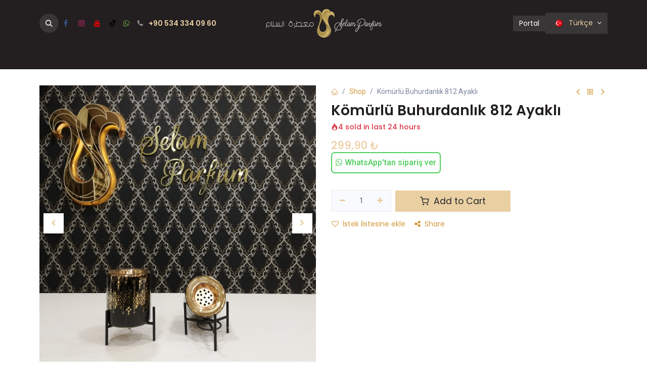

--- FILE ---
content_type: text/html; charset=utf-8
request_url: https://www.selamparfum.com/shop/mf005-komurlu-buhurdanlk-812-ayakl-9158
body_size: 15294
content:

        

<!DOCTYPE html>
        
<html lang="tr-TR" data-website-id="1" data-main-object="product.template(9158,)" data-add2cart-redirect="1" data-pricelist-id="24">
    <head>
        <meta charset="utf-8"/>
        <meta http-equiv="X-UA-Compatible" content="IE=edge"/>
        <meta name="viewport" content="width=device-width, initial-scale=1"/>
        <meta name="generator" content="Odoo"/>
            
        <meta property="og:type" content="website"/>
        <meta property="og:title" content="Kömürlü Buhurdanlık 812 Ayaklı"/>
        <meta property="og:site_name" content="Selam Parfüm"/>
        <meta property="og:url" content="https://selamparfum.com/shop/mf005-komurlu-buhurdanlk-812-ayakl-9158"/>
        <meta property="og:image" content="https://selamparfum.com/web/image/product.template/9158/image_1024?unique=b2befbd"/>
        <meta property="og:description"/>
            
        <meta name="twitter:card" content="summary_large_image"/>
        <meta name="twitter:title" content="Kömürlü Buhurdanlık 812 Ayaklı"/>
        <meta name="twitter:image" content="https://selamparfum.com/web/image/product.template/9158/image_1024?unique=b2befbd"/>
        <meta name="twitter:description"/>
        
        <link rel="canonical" href="https://selamparfum.com/shop/mf005-komurlu-buhurdanlk-812-ayakl-9158"/>
        
        <link rel="preconnect" href="https://fonts.gstatic.com/" crossorigin=""/>
        <title>Kömürlü Buhurdanlık 812 Ayaklı | Selam Parfüm</title>
        <link type="image/x-icon" rel="shortcut icon" href="/web/image/website/1/favicon?unique=dcefeb1"/>
        <link rel="preload" href="/web/static/src/libs/fontawesome/fonts/fontawesome-webfont.woff2?v=4.7.0" as="font" crossorigin=""/>
            <link rel="preload" href="/theme_prime/static/lib/Droggol-Pack-v1.0/fonts/Droggol-Pack.ttf?4iwoe7" as="font" crossorigin=""/>
            <link rel="stylesheet" type="text/css" href="/theme_prime/static/lib/Droggol-Pack-v1.0/droggol-pack-1.css"/>
        <link type="text/css" rel="stylesheet" href="/web/assets/1/ce663c2/web.assets_frontend.min.css"/>
        <script id="web.layout.odooscript" type="text/javascript">
            var odoo = {
                csrf_token: "a36f510ebedaf9ea617900681f6013202a6195bao1800444031",
                debug: "",
            };
        </script>
            <script type="text/javascript">
                odoo.dr_theme_config = {"json_sidebar_config": {"category_sidebar_style": "2", "category_sidebar_show_count": true, "menu_sidebar_show_category": true, "cart_sidebar_free_delivery_progress": false}, "json_shop_layout": {"layout": "prime", "show_view_switcher": false, "default_view_mode": "grid", "load_more_products": "pager"}, "json_shop_product_item": {"style": "1", "image_size": "default", "image_fill": "cover", "show_add_to_cart": true, "show_wishlist": true, "show_compare": true, "show_quick_view": true, "show_similar_products": true, "show_product_preview_swatches": true, "show_rating": true, "show_stock_label": false}, "json_shop_category_pills": {"active": true, "style": "2", "show_child_categories": true, "hide_in_desktop": false}, "json_shop_filters": {"lazy_method": true, "filter_style": "1", "filter_position": "left", "show_in_sidebar": false, "collapsible_category": true, "collapsible_attribute": true, "show_category_count": true, "show_attribute_count": false, "hide_extra_attrib_value": false, "show_rating_filter": true, "show_availability_filter": false}, "json_zoom": {"zoom_enabled": true, "zoom_factor": 2}, "json_product_recent_sales": {"enabled": true, "mode": "fake", "fake_min_threshold": 3, "fake_max_threshold": 15, "duration": 24}, "json_product_view_count": {"enabled": true, "mode": "fake", "fake_min_threshold": 0, "fake_max_threshold": 3}, "bool_enable_ajax_load": false, "json_bottom_bar": {"show_bottom_bar": true, "show_bottom_bar_on_scroll": false, "filters": true, "actions": ["tp_home", "tp_search", "tp_wishlist", "tp_offer", "tp_brands", "tp_category", "tp_orders"]}, "bool_sticky_add_to_cart": true, "json_general_language_pricelist_selector": {"hide_country_flag": false}, "json_b2b_shop_config": {"dr_enable_b2b": false, "dr_only_assigned_pricelist": true}, "json_mobile": {}, "json_product_search": {"advance_search": true, "search_category": true, "search_brand": true, "search_attribute": true, "search_suggestion": true, "search_limit": 8, "pills_limit": 5, "search_max_product": 6, "search_fuzzy": true, "search_fill_products": false, "search_report": true, "delete_search_report": 90}, "json_brands_page": {"disable_brands_grouping": false}, "cart_flow": "default", "theme_installed": true, "pwa_active": false, "pwa_name": false, "pwa_show_install_banner": true, "bool_show_bulk_price": true, "bool_show_products_nav": true, "is_public_user": true, "has_sign_up": false};
            </script>
        <script type="text/javascript">
            odoo.__session_info__ = {"is_admin": false, "is_system": false, "is_public": true, "is_internal_user": false, "is_website_user": true, "uid": null, "is_frontend": true, "profile_session": null, "profile_collectors": null, "profile_params": null, "show_effect": true, "currencies": {"31": {"symbol": "\u20ba", "position": "after", "digits": [69, 2]}, "2": {"symbol": "$", "position": "before", "digits": [69, 4]}}, "quick_login": true, "bundle_params": {"lang": "tr_TR", "website_id": 1}, "test_mode": false, "websocket_worker_version": "18.0-7", "translationURL": "/website/translations", "cache_hashes": {"translations": "db01d292632f4eaa1259cfccb06c6f20b8ea1a2e"}, "recaptcha_public_key": "6Lfw508jAAAAAPZZhxPdtsGg-rC8V6q-j9xSFE_B", "geoip_country_code": null, "geoip_phone_code": null, "lang_url_code": "tr"};
            if (!/(^|;\s)tz=/.test(document.cookie)) {
                const userTZ = Intl.DateTimeFormat().resolvedOptions().timeZone;
                document.cookie = `tz=${userTZ}; path=/`;
            }
        </script>
        <script type="text/javascript" defer="defer" src="/web/assets/1/78c11f6/web.assets_frontend_minimal.min.js" onerror="__odooAssetError=1"></script>
        <script type="text/javascript" defer="defer" data-src="/web/assets/1/7feb70c/web.assets_frontend_lazy.min.js" onerror="__odooAssetError=1"></script>
        
                    <script>
                        
            
                if (!window.odoo) {
                    window.odoo = {};
                }
                odoo.__session_info__ = odoo.__session_info__ || {
                    websocket_worker_version: "18.0-7"
                }
                odoo.__session_info__ = Object.assign(odoo.__session_info__, {
                    livechatData: {
                        isAvailable: false,
                        serverUrl: "http://selamparfum.com",
                        options: {},
                    },
                });
            
                    </script>
        


<script>
!function(f,b,e,v,n,t,s)
{if(f.fbq)return;n=f.fbq=function(){n.callMethod?
n.callMethod.apply(n,arguments):n.queue.push(arguments)};
if(!f._fbq)f._fbq=n;n.push=n;n.loaded=!0;n.version='2.0';
n.queue=[];t=b.createElement(e);t.async=!0;
t.src=v;s=b.getElementsByTagName(e)[0];
s.parentNode.insertBefore(t,s)}(window, document,'script',
'https://connect.facebook.net/en_US/fbevents.js');
fbq('init', '454910308929475');
fbq('track', 'PageView');
</script>




    </head>
    <body>



        <div id="wrapwrap" class="   ">
            <a class="o_skip_to_content btn btn-primary rounded-0 visually-hidden-focusable position-absolute start-0" href="#wrap">İçereği Atla</a>
            
            <div class="offcanvas offcanvas-end tp-account-info-sidebar tp-offcanvas-sidebar bg-200" tabindex="-1" aria-hidden="true">
                <div class="d-flex justify-content-between align-items-center bg-white border-bottom p-3">
                    <div class="d-flex align-items-center">
                        <i class="dri dri-user tp-bg-soft-primary text-primary rounded-circle me-3 tp-header-icon"></i>
                        <h5 class="mb-0">Guest</h5>
                    </div>
                    <button type="button" class="btn-close" data-bs-dismiss="offcanvas" title="Close" aria-label="Close"></button>
                </div>
                <div class="tp-scrollable-y flex-grow-1">
                    <ul class="list-group p-2 mt-2 tp-hook-public-user">
                        <a href="/web/login" class="list-group-item list-group-item-action d-flex align-items-center">
                            <div class="d-flex align-items-center">
                                <svg xmlns="http://www.w3.org/2000/svg" width="1em" height="1em" fill="currentColor" class="bi bi-box-arrow-in-right" viewBox="0 0 16 16">
                                    <path fill-rule="evenodd" d="M6 3.5a.5.5 0 0 1 .5-.5h8a.5.5 0 0 1 .5.5v9a.5.5 0 0 1-.5.5h-8a.5.5 0 0 1-.5-.5v-2a.5.5 0 0 0-1 0v2A1.5 1.5 0 0 0 6.5 14h8a1.5 1.5 0 0 0 1.5-1.5v-9A1.5 1.5 0 0 0 14.5 2h-8A1.5 1.5 0 0 0 5 3.5v2a.5.5 0 0 0 1 0v-2z"></path>
                                    <path fill-rule="evenodd" d="M11.854 8.354a.5.5 0 0 0 0-.708l-3-3a.5.5 0 1 0-.708.708L10.293 7.5H1.5a.5.5 0 0 0 0 1h8.793l-2.147 2.146a.5.5 0 0 0 .708.708l3-3z"></path>
                                </svg>
                                <h6 class="mb-0 ms-3">Login</h6>
                            </div>
                        </a>
                        <a href="/web/signup" class="list-group-item list-group-item-action d-flex align-items-center">
                            <div class="d-flex align-items-center">
                                <svg xmlns="http://www.w3.org/2000/svg" width="1em" height="1em" fill="currentColor" class="bi bi-person-plus" viewBox="0 0 16 16">
                                    <path d="M6 8a3 3 0 1 0 0-6 3 3 0 0 0 0 6zm2-3a2 2 0 1 1-4 0 2 2 0 0 1 4 0zm4 8c0 1-1 1-1 1H1s-1 0-1-1 1-4 6-4 6 3 6 4zm-1-.004c-.001-.246-.154-.986-.832-1.664C9.516 10.68 8.289 10 6 10c-2.29 0-3.516.68-4.168 1.332-.678.678-.83 1.418-.832 1.664h10z"></path>
                                    <path fill-rule="evenodd" d="M13.5 5a.5.5 0 0 1 .5.5V7h1.5a.5.5 0 0 1 0 1H14v1.5a.5.5 0 0 1-1 0V8h-1.5a.5.5 0 0 1 0-1H13V5.5a.5.5 0 0 1 .5-.5z"></path>
                                </svg>
                                <h6 class="mb-0 ms-3">Register</h6>
                            </div>
                        </a>
                    </ul>
                    <ul class="list-group p-2 mt-2 tp-hook-generic">
                        <a href="/shop/cart" class="list-group-item list-group-item-action d-flex align-items-center">
                            <div class="d-flex align-items-center">
                                <i class="dri dri-cart"></i>
                                <div class="d-flex align-items-center">
                                    <h6 class="mb-0 ms-3">My Cart</h6> <span class="ms-2">(<span class="my_cart_quantity" data-order-id="">0</span>)</span>
                                </div>
                            </div>
                        </a>
                        <a href="/shop/wishlist" class="list-group-item list-group-item-action d-flex align-items-center">
                            <div class="d-flex align-items-center">
                                <i class="dri dri-wishlist"></i>
                                <div class="d-flex align-items-center">
                                    <h6 class="mb-0 ms-3">My Wishlist</h6> <span class="ms-2">(<span class="tp-wishlist-counter">0</span>)</span>
                                </div>
                            </div>
                        </a>
                    </ul>
                </div>
            </div>
        <div class="tp-bottombar-component o_not_editable w-100 tp-bottombar-component-style-1 p-0 tp-has-drower-element  ">
            <div class="d-flex justify-content-center align-items-center border-bottom tp-bottom-bar-add-to-cart">
                <a class="mx-3" href="#">
                    <img class="o_image_40_cover tp-rounded-border border product-img" src="/web/image/product.template/9158/image_128" alt="Kömürlü Buhurdanlık 812 Ayaklı" loading="lazy"/>
                </a>
                <span class="mx-3">
                    <p class="mb-0 small fw-bold">Price:</p>
                    <p class="mb-0 small text-primary"><span class="product-price" data-oe-type="monetary" data-oe-expression="combination_info[&#39;price&#39;]"><span class="oe_currency_value">299,90</span> ₺</span></p>
                </span>
                <button class="product-add-to-cart btn btn-primary-soft m-2 tp-rounded-border btn-block">
                    <i class="dri dri-cart"></i> Add to Cart
                </button>
            </div>

            <ul class="list-inline my-2 px-5 d-flex tp-bottombar-main-element justify-content-between">
                    
        <li class="list-inline-item o_not_editable position-relative tp-bottom-action-btn text-center  ">
            <a aria-label="Home" class=" " href="/">
                <i class="tp-action-btn-icon fa fa-home"></i>
            </a>
            <div class="tp-action-btn-label">Home</div>
        </li>
                    
        <li class="list-inline-item o_not_editable position-relative tp-bottom-action-btn text-center tp-search-sidebar-action ">
            <a aria-label="Search" class=" " href="#">
                <i class="tp-action-btn-icon dri dri-search"></i>
            </a>
            <div class="tp-action-btn-label">Search</div>
        </li>
                    
                        <li class="list-inline-item text-center tp-bottom-action-btn tp-drawer-action-btn align-items-center d-flex justify-content-center rounded-circle">
                            <a href="#" aria-label="Open menu"><i class="tp-drawer-icon fa fa-th"></i></a>
                        </li>
        <li class="list-inline-item o_not_editable position-relative tp-bottom-action-btn text-center  ">
            <a aria-label="Wishlist" class="o_wsale_my_wish tp-force-d-block " href="/shop/wishlist">
                <i class="tp-action-btn-icon dri dri-wishlist"></i>
                <sup class="my_wish_quantity o_animate_blink badge bg-primary">0</sup>
            </a>
            <div class="tp-action-btn-label">Wishlist</div>
        </li>
                    
                    
                    
                    
                <li class="list-inline-item o_not_editable tp-bottom-action-btn">
                    <a href="#" class="tp-account-info-sidebar-action tp-action-btn-icon" aria-label="Account Info">
                        <i class="dri dri-user"></i>
                    </a>
                    <div class="tp-action-btn-label">Account</div>
                </li>
            </ul>
            <hr class="mx-4"/>
            <ul class="list-inline d-flex my-2 px-5 tp-bottombar-secondary-element justify-content-between">
        <li class="list-inline-item o_not_editable position-relative tp-bottom-action-btn text-center  ">
            <a aria-label="Offers" class=" " href="/offers">
                <i class="tp-action-btn-icon dri dri-bolt"></i>
            </a>
            <div class="tp-action-btn-label">Offers</div>
        </li>
        <li class="list-inline-item o_not_editable position-relative tp-bottom-action-btn text-center  ">
            <a aria-label="Brands" class=" " href="/shop/all-brands">
                <i class="tp-action-btn-icon dri dri-tag-l "></i>
            </a>
            <div class="tp-action-btn-label">Brands</div>
        </li>
        <li class="list-inline-item o_not_editable position-relative tp-bottom-action-btn text-center tp-category-action ">
            <a aria-label="Category" class=" " href="#">
                <i class="tp-action-btn-icon dri dri-category"></i>
            </a>
            <div class="tp-action-btn-label">Category</div>
        </li>
        <li class="list-inline-item o_not_editable position-relative tp-bottom-action-btn text-center  ">
            <a aria-label="Orders" class=" " href="/my/orders">
                <i class="tp-action-btn-icon fa fa-file-text-o"></i>
            </a>
            <div class="tp-action-btn-label">Orders</div>
        </li>
            </ul>
        </div>
                <header id="top" data-anchor="true" data-name="Header" data-extra-items-toggle-aria-label="Ekstra öğeler düğmesi" class="   o_hoverable_dropdown o_header_standard" style=" ">
                    
    <nav data-name="Navbar" aria-label="Main" class="navbar navbar-expand-lg navbar-light o_colored_level o_cc d-none d-lg-block pt-3 shadow-sm ">
        

            <div id="o_main_nav" class="o_main_nav container flex-wrap">
                <div class="o_header_hide_on_scroll d-grid align-items-center w-100 o_grid_header_3_cols pb-3">
                    <ul class="navbar-nav align-items-center gap-1">
                        
                        
        <li class="">
                <div class="modal fade css_editable_mode_hidden" id="o_search_modal" aria-hidden="true" tabindex="-1">
                    <div class="modal-dialog modal-lg pt-5">
                        <div class="modal-content mt-5">
    <form method="get" class="o_searchbar_form s_searchbar_input " action="/website/search" data-snippet="s_searchbar_input">
            <div role="search" class="input-group input-group-lg">
        <input type="search" name="search" class="search-query form-control oe_search_box border border-end-0 p-3 border-0 bg-light" placeholder="Ara..." value="" data-search-type="all" data-limit="5" data-display-image="true" data-display-description="true" data-display-extra-link="true" data-display-detail="true" data-order-by="name asc"/>
        <button type="submit" aria-label="Arama" title="Arama" class="btn oe_search_button border border-start-0 px-4 bg-o-color-4">
            <i class="oi oi-search"></i>
        </button>
    </div>

            <input name="order" type="hidden" class="o_search_order_by oe_unremovable" value="name asc"/>
            
    
        </form>
                        </div>
                    </div>
                </div>
                <a data-bs-target="#o_search_modal" data-bs-toggle="modal" role="button" title="Arama" href="#" class="btn rounded-circle p-1 lh-1 o_navlink_background text-reset o_not_editable">
                    <i class="oi oi-search fa-stack lh-lg"></i>
                </a>
        </li>
                        
        <li class="">
            <div class="o_header_social_links ">
                <div class="s_social_media o_not_editable oe_unmovable oe_unremovable" data-snippet="s_social_media" data-name="Social Media">
                    <h5 class="s_social_media_title d-none">Bizi takip et</h5>
<a href="/website/social/facebook" class="s_social_media_facebook o_nav-link_secondary nav-link m-0 p-0 text-decoration-none" target="_blank" aria-label="Facebook">
                        <i class="fa fa-facebook fa-stack p-1 o_editable_media" contenteditable="false"></i>
                    </a>
<a href="/website/social/instagram" class="s_social_media_instagram o_nav-link_secondary nav-link m-0 p-0 text-decoration-none" target="_blank" aria-label="Instagram">
                        <i class="fa fa-instagram fa-stack p-1 o_editable_media" contenteditable="false"></i>
                    </a>
<a href="/website/social/youtube" class="o_nav-link_secondary nav-link m-0 p-0 text-decoration-none s_social_media_youtube" target="_blank" aria-label="YouTube">
                        <i class="fa fa-stack p-1 o_editable_media fa-youtube" contenteditable="false"></i>
                    </a>
<a href="/website/social/tiktok" class="o_nav-link_secondary nav-link m-0 p-0 text-decoration-none s_social_media_tiktok" target="_blank" aria-label="TikTok">
                        <i class="fa fa-stack p-1 o_editable_media fa-tiktok" contenteditable="false"></i>
                    </a>
<a href="https://wa.me/+905343340960" class="o_nav-link_secondary nav-link m-0 p-0 text-decoration-none s_social_media_step-backward" target="_blank" aria-label="wa">
                        <i class="fa fa-whatsapp p-1 o_editable_media fa-step-backward" style="color: rgb(107, 165, 74);" contenteditable="false"></i>
                    </a>
</div>
            </div>
        </li>
                        
        <li class="">
                <div data-name="Text" class="s_text_block ">
                    <a href="tel:+905343340960" class="nav-link o_nav-link_secondary p-2">
                        <i class="fa fa-1x fa-fw fa-phone me-1"></i>
                        <span class="o_force_ltr"><small><font class="text-o-color-1"><strong>+90 534 334 09 60</strong></font></small></span></a>
                </div>
        </li>
                    </ul>
                    
    <a data-name="Navbar Logo" href="/" class="navbar-brand logo mx-auto mw-100">
            
            <span role="img" aria-label="Logo of Selam Parfüm" title="Selam Parfüm"><img src="/web/image/website/1/logo/Selam%20Parf%C3%BCm?unique=dcefeb1" class="img img-fluid" width="95" height="40" alt="Selam Parfüm" loading="lazy"/></span>
        </a>
    
                    <ul class="navbar-nav align-items-center gap-1 flex-wrap justify-content-end ms-auto">
                        
        
            <li class=" divider d-none"></li> 
            <li class="o_wsale_my_cart d-none ">
                <a href="/shop/cart" aria-label="e-Ticaret Sepeti" class="o_navlink_background btn position-relative rounded-circle p-1 text-reset">
                    <div class="">
                        <i class="fa fa-shopping-cart fa-stack"></i>
                        <sup class="my_cart_quantity badge bg-primary position-absolute top-0 end-0 mt-n1 me-n1 rounded-pill d-none" data-order-id="">0</sup>
                    </div>
                </a>
            </li>
        
        
            <li class="o_wsale_my_wish d-none  o_wsale_my_wish_hide_empty">
                <a href="/shop/wishlist" class="o_navlink_background btn position-relative rounded-circle p-1 text-reset">
                    <div class="">
                        <i class="fa fa-1x fa-heart fa-stack"></i>
                        <sup class="my_wish_quantity o_animate_blink badge bg-primary position-absolute top-0 end-0 mt-n1 me-n1 rounded-pill">0</sup>
                    </div>
                </a>
            </li>
        
            <li class=" o_no_autohide_item">
                <a href="/web/login" class="o_navlink_background btn border-0 text-reset">Portal</a>
            </li>
                        
        
        
                        
        <li data-name="Language Selector" class="o_header_language_selector ">
        
            <div class="js_language_selector  dropdown d-print-none">
                <button type="button" data-bs-toggle="dropdown" aria-haspopup="true" aria-expanded="true" class="border-0 dropdown-toggle o_navlink_background btn text-reset">
    <img class="o_lang_flag m-2" src="/base/static/img/country_flags/tr.png?height=25" alt="" loading="lazy"/>
                    <span class=""> Türkçe</span>
                </button>
                <div role="menu" class="dropdown-menu dropdown-menu-end">
                        <a class="dropdown-item js_change_lang " role="menuitem" href="/ar/shop/mf005-3-812-9158" data-url_code="ar" title=" الْعَرَبيّة">
    <img class="o_lang_flag m-2" src="/web/image/res.lang/3/flag_image?height=25" alt="" loading="lazy"/>
                            <span class=""> الْعَرَبيّة</span>
                        </a>
                        <a class="dropdown-item js_change_lang " role="menuitem" href="/en/shop/mf005-3-812-9158" data-url_code="en" title="English (US)">
    <img class="o_lang_flag m-2" src="/base/static/img/country_flags/us.png?height=25" alt="" loading="lazy"/>
                            <span class="">English (US)</span>
                        </a>
                        <a class="dropdown-item js_change_lang active" role="menuitem" href="/shop/mf005-komurlu-buhurdanlk-812-ayakl-9158" data-url_code="tr" title=" Türkçe">
    <img class="o_lang_flag m-2" src="/base/static/img/country_flags/tr.png?height=25" alt="" loading="lazy"/>
                            <span class=""> Türkçe</span>
                        </a>
                </div>
            </div>
        
        </li>
                        
                    </ul>
                </div>
                <div class="d-flex justify-content-center w-100">
                    
    <ul role="menu" id="top_menu" class="nav navbar-nav top_menu o_menu_loading pb-0">
        

                        
    <li role="presentation" class="nav-item  ">
        <a role="menuitem" href="/shop" class="nav-link " style="">
            <span>
                <span>Mağaza</span>
            </span>
        </a>
    </li>
    <li role="presentation" class="nav-item  ">
        <a role="menuitem" href="/shop/10299#attribute_values=89,157" class="nav-link " style="">
            <span>
                <span>Parfüm</span>
            </span>
        </a>
    </li>
    <li role="presentation" class="nav-item   dropdown position-static">
        <a data-bs-toggle="dropdown" href="#" role="menuitem" class="nav-link dropdown-toggle o_mega_menu_toggle  " data-bs-display="static" style="">
            <span>
                <span>Buhurdanlık</span>
            </span>
        </a>
            <div data-name="Mega Menu" role="menuitem" class="dropdown-menu o_mega_menu ">
    

<section class="s_mega_menu_thumbnails pt24 o_colored_level o_cc o_cc1">
        <div class="container">
            <div class="row justify-content-center">
                <div class="col-12 col-lg-8 pt32 px-0 o_colored_level">
                    <div class="container">
                        <div class="row">
    <div class="col-6 col-lg-2 text-center py-2 o_colored_level">
        <a href="/shop/category/buhurdanlk-elektrikli-18" class="nav-link p-0" data-name="Menu Item">
            <img src="/web/image/26324-fb3c07cc/%255BME003%255D%2520Elektrikli%2520buhurdanl%25C4%25B1k%2520224?access_token=fbeda4b9-5c85-45fa-a9db-cb543d7c85e5" alt="" class="img-fluid rounded shadow img o_we_custom_image" data-mimetype="image/webp" data-original-id="26308" data-original-src="/web/image/26308-ed583130/%255BME003%255D%2520Elektrikli%2520buhurdanl%25C4%25B1k%2520224" data-mimetype-before-conversion="image/jpeg" data-resize-width="NaN" loading="lazy">
            <br>
            <span class="d-block p-2 small">
                <b style="display: inline-block;">
Elektrikli

</b>
            <br></span>
        </a>
    </div>
    <div class="col-6 col-lg-2 text-center py-2 o_colored_level">
        <a href="#" class="nav-link p-0" data-name="Menu Item">
            <img src="/web/image/26309-12cc557a/%255BMW002%255D%2520%25C5%259Eelale%2520Buhurdanl%25C4%25B1k%2520571-809%2520%289%25C3%25979%2520cm%29?access_token=c7019940-9e64-4c4c-a201-cabb31e8b2f5" alt="" class="img-fluid rounded shadow img o_we_custom_image" data-mimetype="image/jpeg" data-original-id="26309" data-original-src="/web/image/26309-12cc557a/%255BMW002%255D%2520%25C5%259Eelale%2520Buhurdanl%25C4%25B1k%2520571-809%2520%289%25C3%25979%2520cm%29" data-mimetype-before-conversion="image/jpeg" loading="lazy">
            <br>
            <span class="d-block p-2 small">
                <b style="display: inline-block;">
Şelale

</b>
            <br></span>
        </a>
    </div>
    <div class="col-6 col-lg-2 text-center py-2 o_colored_level">
        <a href="/shop/category/buhurdanlk-komurlu-12" class="nav-link p-0" data-name="Menu Item">
            <img src="/web/image/26328-a40ad5a3/%255BMF158%255D%2520K%25C3%25B6m%25C3%25BCrl%25C3%25BC%2520Buhurdanl%25C4%25B1k%2520No%3A158?access_token=b3d453b7-76be-4adb-b2dc-a2fdd111ae5a" alt="" class="img-fluid rounded shadow img o_we_custom_image" data-mimetype="image/webp" data-original-id="26310" data-original-src="/web/image/26310-cb652575/%255BMF158%255D%2520K%25C3%25B6m%25C3%25BCrl%25C3%25BC%2520Buhurdanl%25C4%25B1k%2520No%3A158" data-mimetype-before-conversion="image/jpeg" data-resize-width="NaN" loading="lazy">
            <br>
            <span class="d-block p-2 small">
                <b style="display: inline-block;">
Kömürlü

</b>
            <br></span>
        </a>
    </div>
    <div class="col-6 col-lg-2 text-center py-2 o_colored_level">
        <a href="http://I%C5%9F%C4%B1kl%C4%B1" class="nav-link p-0" data-name="Menu Item">
            <img src="/web/image/26325-3da7f1de/%255BMFL223%255D%2520%25D9%2585%25D8%25A8%25D8%25AE%25D8%25B1%25D8%25A9%2520%25D9%2581%25D8%25AD%25D9%2585%2520%25D9%2585%25D8%25B6%25D9%258A%25D8%25A6%25D8%25A9%2520%25D9%2585%25D9%2588%25D8%25AF%25D9%258A%25D9%2584%2520223?access_token=072c400b-98bb-4917-9e87-43c36e14d3fc" alt="" class="img-fluid rounded shadow img o_we_custom_image" data-mimetype="image/webp" data-original-id="26311" data-original-src="/web/image/26311-c0dcbfbe/%255BMFL223%255D%2520%25D9%2585%25D8%25A8%25D8%25AE%25D8%25B1%25D8%25A9%2520%25D9%2581%25D8%25AD%25D9%2585%2520%25D9%2585%25D8%25B6%25D9%258A%25D8%25A6%25D8%25A9%2520%25D9%2585%25D9%2588%25D8%25AF%25D9%258A%25D9%2584%2520223" data-mimetype-before-conversion="image/jpeg" data-resize-width="NaN" loading="lazy">
            <br>
            <span class="d-block p-2 small">
                <b style="display: inline-block;">
Işıklı

​</b>
            <br></span>
        </a>
    </div>
    <div class="col-6 col-lg-2 text-center py-2 o_colored_level">
        <a href="/shop/category/buhurdanlk-komurlu-simli-buhurdanlk-13" class="nav-link p-0" data-name="Menu Item">
            <img src="/web/image/26312-1e800997/%255BMFR14%255D%2520K%25C3%25B6m%25C3%25BCrl%25C3%25BC%2520Buhurdanl%25C4%25B1k%2520MFR14?access_token=47c9212a-b2f9-4bcd-8a9c-d2646c7becf3" alt="" class="img-fluid rounded shadow img o_we_custom_image" data-mimetype="image/jpeg" data-original-id="26312" data-original-src="/web/image/26312-1e800997/%255BMFR14%255D%2520K%25C3%25B6m%25C3%25BCrl%25C3%25BC%2520Buhurdanl%25C4%25B1k%2520MFR14" data-mimetype-before-conversion="image/jpeg" loading="lazy">
            <br>
            <span class="d-block p-2 small">
                <b style="display: inline-block;">
Simli 

</b>
            <br></span>
        </a>
    </div>

                            <div class="w-100 d-none d-lg-block"></div>

    <div class="col-6 col-lg-2 text-center py-2 o_colored_level">
        <a href="/shop/category/buhurdanlk-komurlu-kristal-buhurdanlk-14" class="nav-link p-0" data-name="Menu Item">
            <img src="/web/image/26326-274dddd3/%255BMF200%255D%2520%25D9%2585%25D8%25A8%25D8%25AE%25D8%25B1%25D8%25A9%2520%25D9%2581%25D8%25AD%25D9%2585%2520%25D9%2583%25D8%25B1%25D9%258A%25D8%25B3%25D8%25AA%25D8%25A7%25D9%2584%2520ZP2Y?access_token=b249ea36-2cd2-4482-bc61-fee789eeee07" alt="" class="img-fluid rounded shadow img o_we_custom_image" data-mimetype="image/webp" data-original-id="26314" data-original-src="/web/image/26314-628c8039/%255BMF200%255D%2520%25D9%2585%25D8%25A8%25D8%25AE%25D8%25B1%25D8%25A9%2520%25D9%2581%25D8%25AD%25D9%2585%2520%25D9%2583%25D8%25B1%25D9%258A%25D8%25B3%25D8%25AA%25D8%25A7%25D9%2584%2520ZP2Y" data-mimetype-before-conversion="image/jpeg" data-resize-width="NaN" loading="lazy">
            <br>
            <span class="d-block p-2 small">
                <b style="display: inline-block;">
Kristal 

</b>
            <br></span>
        </a>
    </div>
    <div class="col-6 col-lg-2 text-center py-2 o_colored_level">
        <a href="/shop/category/buhurdanlk-komurlu-set-15" class="nav-link p-0" data-name="Menu Item">
            <img src="/web/image/26329-f719fca7/%255BMF184%255D%2520%25D9%2585%25D8%25A8%25D8%25AE%25D8%25B1%25D8%25A9%2520%25D9%2581%25D8%25AD%25D9%2585%2520%25D9%2585%25D9%2588%25D8%25AF%25D9%258A%25D9%2584%2520184%2520%25D8%25B7%25D9%2582%25D9%2585?access_token=7e38b156-a71f-4be9-9c87-22278117c24a" alt="" class="img-fluid rounded shadow img o_we_custom_image" data-mimetype="image/webp" data-original-id="26313" data-original-src="/web/image/26313-aab9baa0/%255BMF184%255D%2520%25D9%2585%25D8%25A8%25D8%25AE%25D8%25B1%25D8%25A9%2520%25D9%2581%25D8%25AD%25D9%2585%2520%25D9%2585%25D9%2588%25D8%25AF%25D9%258A%25D9%2584%2520184%2520%25D8%25B7%25D9%2582%25D9%2585" data-mimetype-before-conversion="image/jpeg" data-resize-width="NaN" loading="lazy">
            <br>
            <span class="d-block p-2 small">
                <b style="display: inline-block;">
Set

</b>
            <br></span>
        </a>
    </div>
    <div class="col-6 col-lg-2 text-center py-2 o_colored_level">
        <a href="/shop/category/buhurdanlk-ahsap-buhurdanlk-16" class="nav-link p-0" data-name="Menu Item">
            <img src="/web/image/26315-80566919/%255BMK012%255D%2520Ah%25C5%259Fap%2520Piramit%2520%25C3%25A7ekmeceli%2520B%25C3%25BCy%25C3%25BCk%2520T%25C3%25BCts%25C3%25BCl%25C3%25BCk?access_token=c51f424d-419a-4747-8489-f4fe0fd658c0" alt="" class="img-fluid rounded shadow img o_we_custom_image" data-mimetype="image/jpeg" data-original-id="26315" data-original-src="/web/image/26315-80566919/%255BMK012%255D%2520Ah%25C5%259Fap%2520Piramit%2520%25C3%25A7ekmeceli%2520B%25C3%25BCy%25C3%25BCk%2520T%25C3%25BCts%25C3%25BCl%25C3%25BCk" data-mimetype-before-conversion="image/jpeg" loading="lazy">
            <br>
            <span class="d-block p-2 small">
                <b style="display: inline-block;">
Ahşap</b><br></span>
        </a>
    </div>
    <div class="col-6 col-lg-2 text-center py-2 o_colored_level">
        <a href="#" class="nav-link p-0" data-name="Menu Item">
            <img src="/web/image/26316-c4dad640/%25D9%2585%25D8%25A8%25D8%25AE%25D8%25B1%25D8%25A9%2520%25D8%25BA%25D8%25A7%25D8%25B2%252057?access_token=2e018d03-6130-4064-b7fb-68a3ad71661b" alt="" class="img-fluid rounded shadow img o_we_custom_image" data-mimetype="image/jpeg" data-original-id="26316" data-original-src="/web/image/26316-c4dad640/%25D9%2585%25D8%25A8%25D8%25AE%25D8%25B1%25D8%25A9%2520%25D8%25BA%25D8%25A7%25D8%25B2%252057" data-mimetype-before-conversion="image/jpeg" loading="lazy">
            <br>
            <span class="d-block p-2 small">
                <b style="display: inline-block;">
Çakmak

</b>
            <br></span>
        </a>
    </div>
    <div class="col-6 col-lg-2 text-center py-2 o_colored_level">
        <a href="/shop/category/buhurdanlk-mumlu-17" class="nav-link p-0" data-name="Menu Item">
            <img src="/web/image/26327-945c3227/%255BMC001%255D%2520Mumlu%2520Buhurdanl%25C4%25B1k%2520569%2520%25C3%2587aydanl%25C4%25B1k?access_token=b999d18b-17d4-4015-9aa7-4f2ada52ae97" alt="" class="img-fluid rounded shadow img o_we_custom_image" data-mimetype="image/webp" data-original-id="26323" data-original-src="/web/image/26323-81288fa7/%255BMC001%255D%2520Mumlu%2520Buhurdanl%25C4%25B1k%2520569%2520%25C3%2587aydanl%25C4%25B1k" data-mimetype-before-conversion="image/jpeg" data-resize-width="NaN" loading="lazy">
            <br>
            <span class="d-block p-2 small">
                <b style="display: inline-block;">
Mumlu

</b>
            <br></span>
        </a>
    </div>
                        </div>
                    </div>
                </div>
                <div class="col-12 col-lg-3 text-center py-2 o_colored_level">
                    <a href="/shop/category/buhur-3" class="nav-link p-0" data-name="Menu Item">
                        <img src="/web/image/26317-5f2cf5a0/%25D8%25B9%25D9%2588%25D8%25AF%2520ASR%2520%25D9%2585%25D8%25B3%25D8%25AA%25D9%2583%25D8%25A9?access_token=c4ae94fd-317c-404b-857a-c7b3b305b6b4" alt="" class="img-fluid rounded shadow img o_we_custom_image" data-mimetype="image/jpeg" data-original-id="26317" data-original-src="/web/image/26317-5f2cf5a0/%25D8%25B9%25D9%2588%25D8%25AF%2520ASR%2520%25D9%2585%25D8%25B3%25D8%25AA%25D9%2583%25D8%25A9" data-mimetype-before-conversion="image/jpeg" loading="lazy">
                        <span class="d-block p-2"><b><font style="font-size: 14px; display: inline-block;">Buhur Ürünleri</font></b><br></span>
                    </a>
                </div>
            </div>
        </div>
        <div class="s_mega_menu_thumbnails_footer px-0 o_colored_level o_cc o_cc5">
            <div class="container row mx-auto px-0 w-100 align-items-center">
                <div class="col-12 col-lg-3 d-flex justify-content-center align-items-center py-2 o_colored_level">
                    <p class="text-muted align-middle m-0">
                        <i class="s_mega_menu_thumbnails_icon fa fa-cube me-2"></i> Orjinal ürün </p>
                </div>
                <div class="col-12 col-lg-3 d-flex justify-content-center align-items-center py-2">
                    <p class="text-muted align-middle m-0">
                        <i class="s_mega_menu_thumbnails_icon fa fa-shopping-basket me-2"></i> Mağazadan teslim alma
                    </p>
                </div>
                <div class="col-12 col-lg-3 d-flex justify-content-center align-items-center py-2">
                    <p class="text-muted align-middle m-0">
                        <i class="s_mega_menu_thumbnails_icon fa fa-truck me-2"></i> Ekspres teslimat
                    </p>
                </div>
                <div class="col-12 py-2 o_colored_level col-lg-2">
                    <a href="https://wa.me/+905343340960" class="d-block btn btn-custom" target="_blank" style="border-width: 1px; border-style: solid;">
                        <i class="fa fa-whatsapp s_mega_menu_thumbnails_icon me-2 fa-2x" style="color: rgb(79, 206, 93);"></i><span class="h4-fs"><font style="color: rgb(79, 206, 93);"> Bize Ulaşın<strong>​</strong></font></span>
                    </a>
                </div>
            </div>
        </div>
    </section></div>
    </li>
    <li role="presentation" class="nav-item  ">
        <a role="menuitem" href="/contactus" class="nav-link " style="">
            <span>
                <span>Bize Ulaşın</span>
            </span>
        </a>
    </li>
                    
    </ul>
                </div>
            </div>
        
    </nav>
    <nav data-name="Navbar" aria-label="Mobile" class="navbar  navbar-light o_colored_level o_cc o_header_mobile d-block d-lg-none shadow-sm ">
        

        <div class="o_main_nav container flex-wrap justify-content-between">
            
    <a data-name="Navbar Logo" href="/" class="navbar-brand logo ">
            
            <span role="img" aria-label="Logo of Selam Parfüm" title="Selam Parfüm"><img src="/web/image/website/1/logo/Selam%20Parf%C3%BCm?unique=dcefeb1" class="img img-fluid" width="95" height="40" alt="Selam Parfüm" loading="lazy"/></span>
        </a>
    
            <ul class="o_header_mobile_buttons_wrap navbar-nav flex-row align-items-center gap-2 mb-0">
        
            <li class=" divider d-none"></li> 
            <li class="o_wsale_my_cart d-none ">
                <a href="/shop/cart" aria-label="e-Ticaret Sepeti" class="o_navlink_background_hover btn position-relative rounded-circle border-0 p-1 text-reset">
                    <div class="">
                        <i class="fa fa-shopping-cart fa-stack"></i>
                        <sup class="my_cart_quantity badge bg-primary position-absolute top-0 end-0 mt-n1 me-n1 rounded-pill d-none" data-order-id="">0</sup>
                    </div>
                </a>
            </li>
        
        
            <li class="o_wsale_my_wish d-none  o_wsale_my_wish_hide_empty">
                <a href="/shop/wishlist" class="o_navlink_background_hover btn position-relative rounded-circle border-0 p-1 text-reset">
                    <div class="">
                        <i class="fa fa-1x fa-heart fa-stack"></i>
                        <sup class="my_wish_quantity o_animate_blink badge bg-primary position-absolute top-0 end-0 mt-n1 me-n1">0</sup>
                    </div>
                </a>
            </li>
        
                <li class="o_not_editable">
                    <button class="nav-link btn me-auto p-2" type="button" data-bs-toggle="offcanvas" data-bs-target="#top_menu_collapse_mobile" aria-controls="top_menu_collapse_mobile" aria-expanded="false" aria-label="Geçiş navigasyonu">
                        <span class="navbar-toggler-icon"></span>
                    </button>
                </li>
            </ul>
            <div id="top_menu_collapse_mobile" class="offcanvas offcanvas-end o_navbar_mobile">
                <div class="offcanvas-header justify-content-end o_not_editable">
                    <button type="button" class="nav-link btn-close" data-bs-dismiss="offcanvas" aria-label="Kapat"></button>
                </div>
                <div class="offcanvas-body d-flex flex-column justify-content-between h-100 w-100">
                    <ul class="navbar-nav">
                        
                        
        <li class="">
    <form method="get" class="o_searchbar_form s_searchbar_input " action="/website/search" data-snippet="s_searchbar_input">
            <div role="search" class="input-group mb-3">
        <input type="search" name="search" class="search-query form-control oe_search_box rounded-start-pill text-bg-light ps-3 border-0 bg-light" placeholder="Ara..." value="" data-search-type="all" data-limit="0" data-display-image="true" data-display-description="true" data-display-extra-link="true" data-display-detail="true" data-order-by="name asc"/>
        <button type="submit" aria-label="Arama" title="Arama" class="btn oe_search_button rounded-end-pill bg-o-color-3 pe-3">
            <i class="oi oi-search"></i>
        </button>
    </div>

            <input name="order" type="hidden" class="o_search_order_by oe_unremovable" value="name asc"/>
            
    
        </form>
        </li>
                        
    <ul role="menu" class="nav navbar-nav top_menu  text-center">
        

                            
    <li role="presentation" class="nav-item  ">
        <a role="menuitem" href="/shop" class="nav-link " style="">
            <span>
                <span>Mağaza</span>
            </span>
        </a>
    </li>
    <li role="presentation" class="nav-item  ">
        <a role="menuitem" href="/shop/10299#attribute_values=89,157" class="nav-link " style="">
            <span>
                <span>Parfüm</span>
            </span>
        </a>
    </li>
    <li role="presentation" class="nav-item   dropdown position-static">
        <a data-bs-toggle="dropdown" href="#" role="menuitem" class="nav-link dropdown-toggle o_mega_menu_toggle  " data-bs-display="static" style="">
            <span>
                <span>Buhurdanlık</span>
            </span>
        </a>
    </li>
    <li role="presentation" class="nav-item  ">
        <a role="menuitem" href="/contactus" class="nav-link " style="">
            <span>
                <span>Bize Ulaşın</span>
            </span>
        </a>
    </li>
                        
    </ul>
                        
        <li class="">
                <div data-name="Text" class="s_text_block align-items-center mt-2 border-top pt-2 text-center o_border_contrast">
                    <a href="tel:+905343340960" class="nav-link o_nav-link_secondary p-2">
                        <i class="fa fa-1x fa-fw fa-phone me-1"></i>
                        <span class="o_force_ltr"><small><font class="text-o-color-1"><strong>+90 534 334 09 60</strong></font></small></span></a>
                </div>
        </li>
                        
        <li class="">
            <div class="o_header_social_links mt-2 border-top pt-2 text-center o_border_contrast">
                <div class="s_social_media o_not_editable oe_unmovable oe_unremovable" data-snippet="s_social_media" data-name="Social Media">
                    <h5 class="s_social_media_title d-none">Bizi takip et</h5>
<a href="/website/social/facebook" class="s_social_media_facebook o_nav-link_secondary nav-link m-0 p-0 text-decoration-none" target="_blank" aria-label="Facebook">
                        <i class="fa fa-facebook fa-stack p-1 o_editable_media" contenteditable="false"></i>
                    </a>
<a href="/website/social/instagram" class="s_social_media_instagram o_nav-link_secondary nav-link m-0 p-0 text-decoration-none" target="_blank" aria-label="Instagram">
                        <i class="fa fa-instagram fa-stack p-1 o_editable_media" contenteditable="false"></i>
                    </a>
<a href="/website/social/youtube" class="o_nav-link_secondary nav-link m-0 p-0 text-decoration-none s_social_media_youtube" target="_blank" aria-label="YouTube">
                        <i class="fa fa-stack p-1 o_editable_media fa-youtube" contenteditable="false"></i>
                    </a>
<a href="/website/social/tiktok" class="o_nav-link_secondary nav-link m-0 p-0 text-decoration-none s_social_media_tiktok" target="_blank" aria-label="TikTok">
                        <i class="fa fa-stack p-1 o_editable_media fa-tiktok" contenteditable="false"></i>
                    </a>
<a href="https://wa.me/+905343340960" class="o_nav-link_secondary nav-link m-0 p-0 text-decoration-none s_social_media_step-backward" target="_blank" aria-label="wa">
                        <i class="fa fa-whatsapp p-1 o_editable_media fa-step-backward" style="color: rgb(107, 165, 74);" contenteditable="false"></i>
                    </a>
</div>
            </div>
        </li>
                    </ul>
                    <ul class="navbar-nav gap-2 mt-3 w-100">
                        
        <li data-name="Language Selector" class="o_header_language_selector ">
        
            <div class="js_language_selector dropup dropdown d-print-none">
                <button type="button" data-bs-toggle="dropdown" aria-haspopup="true" aria-expanded="true" class="border-0 dropdown-toggle nav-link d-flex align-items-center w-100">
    <img class="o_lang_flag me-2" src="/base/static/img/country_flags/tr.png?height=25" alt="" loading="lazy"/>
                    <span class="me-auto small"> Türkçe</span>
                </button>
                <div role="menu" class="dropdown-menu w-100">
                        <a class="dropdown-item js_change_lang " role="menuitem" href="/ar/shop/mf005-3-812-9158" data-url_code="ar" title=" الْعَرَبيّة">
    <img class="o_lang_flag me-2" src="/web/image/res.lang/3/flag_image?height=25" alt="" loading="lazy"/>
                            <span class="me-auto small"> الْعَرَبيّة</span>
                        </a>
                        <a class="dropdown-item js_change_lang " role="menuitem" href="/en/shop/mf005-3-812-9158" data-url_code="en" title="English (US)">
    <img class="o_lang_flag me-2" src="/base/static/img/country_flags/us.png?height=25" alt="" loading="lazy"/>
                            <span class="me-auto small">English (US)</span>
                        </a>
                        <a class="dropdown-item js_change_lang active" role="menuitem" href="/shop/mf005-komurlu-buhurdanlk-812-ayakl-9158" data-url_code="tr" title=" Türkçe">
    <img class="o_lang_flag me-2" src="/base/static/img/country_flags/tr.png?height=25" alt="" loading="lazy"/>
                            <span class="me-auto small"> Türkçe</span>
                        </a>
                </div>
            </div>
        
        </li>
                        
            <li class=" o_no_autohide_item">
                <a href="/web/login" class="nav-link o_nav_link_btn w-100 border text-center">Portal</a>
            </li>
                        
        
        
                        
                    </ul>
                </div>
            </div>
        </div>
    
    </nav>
    
        </header>
                <main>
                    
            <div itemscope="itemscope" itemtype="http://schema.org/Product" id="wrap" class="js_sale o_wsale_product_page ecom-zoomable zoomodoo-next" data-ecom-zoom-click="1">
                <div class="oe_structure oe_empty oe_structure_not_nearest" id="oe_structure_website_sale_product_1" data-editor-message="DROP BUILDING BLOCKS HERE TO MAKE THEM AVAILABLE ACROSS ALL PRODUCTS"></div>
  <section id="product_detail" class="oe_website_sale container my-3  my-lg-2" data-view-track="1" data-product-tracking-info="{&#34;item_id&#34;: &#34;8680121594637&#34;, &#34;item_name&#34;: &#34;K\u00f6m\u00fcrl\u00fc Buhurdanl\u0131k 812 Ayakl\u0131&#34;, &#34;item_category&#34;: &#34;\u0645\u0628\u0627\u062e\u0631 \u0641\u062d\u0645&#34;, &#34;currency&#34;: &#34;TRY&#34;, &#34;price&#34;: 299.9}">
                    <div class="row" id="product_detail_main" data-name="Product Page" data-image_width="50_pc" data-image_layout="carousel">
                        <div class="col-lg-6 mt-lg-4 o_wsale_product_images position-relative" data-image-amount="6">
        <div id="o-carousel-product" data-bs-ride="true" class="o_carousel_not_single carousel slide position-sticky mb-3 overflow-hidden" data-name="Ürün Carousel">
            <div class="o_carousel_product_outer carousel-outer position-relative d-flex align-items-center w-100 overflow-hidden">
                <span class="o_ribbon d-none z-1" style=""></span>
                <div class="carousel-inner h-100">
                        <div class="carousel-item h-100 text-center active">
        <div class="d-flex align-items-center justify-content-center h-100 oe_unmovable position-relative">
                <div class="d-flex align-items-center justify-content-center h-100 oe_unmovable position-relative"><img src="/web/image/product.product/5712/image_1024/%5BMF005%5D%20K%C3%B6m%C3%BCrl%C3%BC%20Buhurdanl%C4%B1k%20812%20Ayakl%C4%B1?unique=ed23bcb" class="img img-fluid oe_unmovable product_detail_img mh-100" alt="Kömürlü Buhurdanlık 812 Ayaklı" data-zoom="1" data-zoom-image="/web/image/product.product/5712/image_1920/%5BMF005%5D%20K%C3%B6m%C3%BCrl%C3%BC%20Buhurdanl%C4%B1k%20812%20Ayakl%C4%B1?unique=ed23bcb" loading="lazy"/></div>
            </div>
                        </div>
                        <div class="carousel-item h-100 text-center">
        <div class="d-flex align-items-center justify-content-center h-100 oe_unmovable position-relative">
                <div class="d-flex align-items-center justify-content-center h-100 oe_unmovable position-relative"><img src="/web/image/product.image/303/image_1024/%D9%85%D8%A8%D8%AE%D8%B1%D8%A9%20%D9%81%D8%AD%D9%85%203%20%D8%A7%D8%B1%D8%AC%D9%84%20812?unique=faf77c7" class="img img-fluid oe_unmovable product_detail_img mh-100" alt="مبخرة فحم 3 ارجل 812" loading="lazy"/></div>
            </div>
                        </div>
                        <div class="carousel-item h-100 text-center">
        <div class="d-flex align-items-center justify-content-center h-100 oe_unmovable position-relative">
                <div class="d-flex align-items-center justify-content-center h-100 oe_unmovable position-relative"><img src="/web/image/product.image/440/image_1024/%D9%85%D8%A8%D8%AE%D8%B1%D8%A9%20%D9%81%D8%AD%D9%85%203%20%D8%A7%D8%B1%D8%AC%D9%84%20812?unique=0fec4b0" class="img img-fluid oe_unmovable product_detail_img mh-100" alt="مبخرة فحم 3 ارجل 812" loading="lazy"/></div>
            </div>
                        </div>
                        <div class="carousel-item h-100 text-center">
        <div class="d-flex align-items-center justify-content-center h-100 oe_unmovable position-relative">
                <div class="d-flex align-items-center justify-content-center h-100 oe_unmovable position-relative"><img src="/web/image/product.image/496/image_1024/%D9%85%D8%A8%D8%AE%D8%B1%D8%A9%20%D9%81%D8%AD%D9%85%203%20%D8%A7%D8%B1%D8%AC%D9%84%20812?unique=8e26627" class="img img-fluid oe_unmovable product_detail_img mh-100" alt="مبخرة فحم 3 ارجل 812" loading="lazy"/></div>
            </div>
                        </div>
                        <div class="carousel-item h-100 text-center">
        <div class="d-flex align-items-center justify-content-center h-100 oe_unmovable position-relative">
                <div class="d-flex align-items-center justify-content-center h-100 oe_unmovable position-relative"><img src="/web/image/product.image/527/image_1024/%D9%85%D8%A8%D8%AE%D8%B1%D8%A9%20%D9%81%D8%AD%D9%85%203%20%D8%A7%D8%B1%D8%AC%D9%84%20812?unique=019c90f" class="img img-fluid oe_unmovable product_detail_img mh-100" alt="مبخرة فحم 3 ارجل 812" loading="lazy"/></div>
            </div>
                        </div>
                        <div class="carousel-item h-100 text-center">
        <div class="d-flex align-items-center justify-content-center h-100 oe_unmovable position-relative">
                <div class="d-flex align-items-center justify-content-center h-100 oe_unmovable position-relative"><img src="/web/image/product.image/546/image_1024/%D9%85%D8%A8%D8%AE%D8%B1%D8%A9%20%D9%81%D8%AD%D9%85%203%20%D8%A7%D8%B1%D8%AC%D9%84%20812?unique=fb99bd8" class="img img-fluid oe_unmovable product_detail_img mh-100" alt="مبخرة فحم 3 ارجل 812" loading="lazy"/></div>
            </div>
                        </div>
                </div>
                <a class="carousel-control-prev" href="#o-carousel-product" role="button" data-bs-slide="prev">
                    <i class="fa fa-chevron-left oe_unmovable tp-icon-center-2 dr-p-icon border-0 shadow" role="img" aria-label="Previous" title="Previous"></i>
                </a>
                <a class="carousel-control-next" href="#o-carousel-product" role="button" data-bs-slide="next">
                    <i class="fa fa-chevron-right oe_unmovable tp-icon-center-2 dr-p-icon border-0 shadow" role="img" aria-label="Next" title="Next"></i>
                </a>
        </div>
        <div class="o_carousel_product_indicators pt-2 overflow-hidden">
            <ol class="carousel-indicators  position-static pt-2 pt-lg-0 mx-auto my-0">
                <li data-bs-target="#o-carousel-product" class="align-top position-relative active" data-bs-slide-to="0">
                    <div><img src="/web/image/product.product/5712/image_128/%5BMF005%5D%20K%C3%B6m%C3%BCrl%C3%BC%20Buhurdanl%C4%B1k%20812%20Ayakl%C4%B1?unique=ed23bcb" class="img o_image_64_cover" alt="Kömürlü Buhurdanlık 812 Ayaklı" loading="lazy"/></div>
                </li><li data-bs-target="#o-carousel-product" class="align-top position-relative " data-bs-slide-to="1">
                    <div><img src="/web/image/product.image/303/image_128/%D9%85%D8%A8%D8%AE%D8%B1%D8%A9%20%D9%81%D8%AD%D9%85%203%20%D8%A7%D8%B1%D8%AC%D9%84%20812?unique=faf77c7" class="img o_image_64_cover" alt="مبخرة فحم 3 ارجل 812" loading="lazy"/></div>
                </li><li data-bs-target="#o-carousel-product" class="align-top position-relative " data-bs-slide-to="2">
                    <div><img src="/web/image/product.image/440/image_128/%D9%85%D8%A8%D8%AE%D8%B1%D8%A9%20%D9%81%D8%AD%D9%85%203%20%D8%A7%D8%B1%D8%AC%D9%84%20812?unique=0fec4b0" class="img o_image_64_cover" alt="مبخرة فحم 3 ارجل 812" loading="lazy"/></div>
                </li><li data-bs-target="#o-carousel-product" class="align-top position-relative " data-bs-slide-to="3">
                    <div><img src="/web/image/product.image/496/image_128/%D9%85%D8%A8%D8%AE%D8%B1%D8%A9%20%D9%81%D8%AD%D9%85%203%20%D8%A7%D8%B1%D8%AC%D9%84%20812?unique=8e26627" class="img o_image_64_cover" alt="مبخرة فحم 3 ارجل 812" loading="lazy"/></div>
                </li><li data-bs-target="#o-carousel-product" class="align-top position-relative " data-bs-slide-to="4">
                    <div><img src="/web/image/product.image/527/image_128/%D9%85%D8%A8%D8%AE%D8%B1%D8%A9%20%D9%81%D8%AD%D9%85%203%20%D8%A7%D8%B1%D8%AC%D9%84%20812?unique=019c90f" class="img o_image_64_cover" alt="مبخرة فحم 3 ارجل 812" loading="lazy"/></div>
                </li><li data-bs-target="#o-carousel-product" class="align-top position-relative " data-bs-slide-to="5">
                    <div><img src="/web/image/product.image/546/image_128/%D9%85%D8%A8%D8%AE%D8%B1%D8%A9%20%D9%81%D8%AD%D9%85%203%20%D8%A7%D8%B1%D8%AC%D9%84%20812?unique=fb99bd8" class="img o_image_64_cover" alt="مبخرة فحم 3 ارجل 812" loading="lazy"/></div>
                </li>
            </ol>
        </div>
        </div>
                        </div>
                        <div id="product_details" class="col-lg-6 mt-md-4">
            <div class="row g-0 justify-content-end flex-wrap align-items-center">
                
                <div class="col-auto mb-2 flex-grow-1 flex-shrink-1">
                    <ol class="breadcrumb p-0 m-0 bg-transparent">
                        <li class="breadcrumb-item">
                            <a href="/"><i class="dri dri-home-l"></i></a>
                        </li>
                        <li class="breadcrumb-item">
                            <a href="/shop">Shop</a>
                        </li>
                        
                        <li class="breadcrumb-item active">
                            <span>Kömürlü Buhurdanlık 812 Ayaklı</span>
                        </li>
                    </ol>
                </div>
                
                <div class="col-auto tp-product-navigator mb-2 flex-grow-0 flex-shrink-0">
                    <a data-content-id="prev" class="btn btn-link btn-sm tp-navigation-btn shadow-none " href="/shop/u118-8824">
                        <i class="fa fa-angle-left"></i>
                    </a>
        <div class="d-flex align-items-center d-none tp-navigation-content" data-content-id="prev">
            <div class="flex-shrink-0">
                <img class="rounded" src="/web/image/product.template/8824/image_128" alt="علبة قلب فرو" loading="lazy"/>
            </div>
            <div class="flex-grow-1 py-1 px-2">
                <h6 class="mb-1">علبة قلب فرو</h6>
                <div>
                    
                        <h6 class="text-primary d-inline-block mb-0" data-oe-type="monetary" data-oe-expression="product_combination_info[&#39;price&#39;]"><span class="oe_currency_value">80,00</span> ₺</h6>
                        <small style="text-decoration: line-through; white-space: nowrap;" class="oe_default_price ms-1 d-none" data-oe-type="monetary" data-oe-expression="product_combination_info[&#39;list_price&#39;]"><span class="oe_currency_value">80,00</span> ₺</small>
                </div>
            </div>
        </div>
                    <a class="btn btn-link btn-sm shadow-none" title="Back to products" href="/shop"><i class="dri dri-category"></i></a>
                    <a data-content-id="next" class="btn btn-link btn-sm tp-navigation-btn shadow-none " href="/shop/mf037-1011-9292">
                        <i class="fa fa-angle-right"></i>
                    </a>
        <div class="d-flex align-items-center d-none tp-navigation-content" data-content-id="next">
            <div class="flex-shrink-0">
                <img class="rounded" src="/web/image/product.template/9292/image_128" alt="مبخرة فحم موديل 1011" loading="lazy"/>
            </div>
            <div class="flex-grow-1 py-1 px-2">
                <h6 class="mb-1">مبخرة فحم موديل 1011</h6>
                <div>
                    
                        <h6 class="text-primary d-inline-block mb-0" data-oe-type="monetary" data-oe-expression="product_combination_info[&#39;price&#39;]"><span class="oe_currency_value">324,90</span> ₺</h6>
                        <small style="text-decoration: line-through; white-space: nowrap;" class="oe_default_price ms-1 d-none" data-oe-type="monetary" data-oe-expression="product_combination_info[&#39;list_price&#39;]"><span class="oe_currency_value">324,90</span> ₺</small>
                </div>
            </div>
        </div>
                </div>
            </div>
            
                            <h1 itemprop="name" class="h2">Kömürlü Buhurdanlık 812 Ayaklı</h1>
                            <span itemprop="url" style="display:none;">https://selamparfum.com/shop/mf005-komurlu-buhurdanlk-812-ayakl-9158</span>
                            <span itemprop="image" style="display:none;">https://selamparfum.com/web/image/product.template/9158/image_1920?unique=b2befbd</span>
                            <div class="d-flex align-items-center flex-wrap gap-3 mb-2">
                <h6 class="text-danger d-flex align-items-center mb-0 gap-1">
                    <svg xmlns="http://www.w3.org/2000/svg" width="1em" height="1em" fill="currentColor" class="bi bi-fire" viewBox="0 0 16 16">
                        <path d="M8 16c3.314 0 6-2 6-5.5 0-1.5-.5-4-2.5-6 .25 1.5-1.25 2-1.25 2C11 4 9 .5 6 0c.357 2 .5 4-2 6-1.25 1-2 2.729-2 4.5C2 14 4.686 16 8 16m0-1c-1.657 0-3-1-3-2.75 0-.75.25-2 1.25-3C6.125 10 7 10.5 7 10.5c-.375-1.25.5-3.25 2-3.5-.179 1-.25 2 1 3 .625.5 1 1.364 1 2.25C11 14 9.657 15 8 15"></path>
                    </svg>
                    <span>4 sold in last 24 hours</span>
                </h6>
            </div>
        
                            <form action="/shop/cart/update" method="POST">
                                <input type="hidden" name="csrf_token" value="a36f510ebedaf9ea617900681f6013202a6195bao1800444031"/>
                                <div class="js_product js_main_product mb-3">
                                    <div>
        <div itemprop="offers" itemscope="itemscope" itemtype="http://schema.org/Offer" class="product_price mt-2 d-inline-block">
            <h3 class="css_editable_mode_hidden h4 mb-0">
                <span class="oe_price text-primary" style="white-space: nowrap;" data-oe-type="monetary" data-oe-expression="combination_info[&#39;price&#39;]"><span class="oe_currency_value">299,90</span> ₺</span>
                <span itemprop="price" style="display:none;">299.9</span>
                <span itemprop="priceCurrency" style="display:none;">TRY</span>
                <span style="text-decoration: line-through; white-space: nowrap;" itemprop="listPrice" class="text-muted oe_default_price ms-1 d-none" data-oe-type="monetary" data-oe-expression="combination_info[&#39;list_price&#39;]"><span class="oe_currency_value">299,90</span> ₺</span>
            </h3>
        </div>
        <div id="product_unavailable" class="d-none">
            <h3 class="fst-italic">Not Available For Sale</h3>
        </div>
                                        <small class="ms-1 text-muted o_base_unit_price_wrapper d-none">
        (<span class="o_base_unit_price" data-oe-type="monetary" data-oe-expression="combination_info[&#39;base_unit_price&#39;]"><span class="oe_currency_value">0,00</span> ₺</span>
         / <span class="oe_custom_base_unit">Adet</span>)
                                        </small>
                                    </div>
                                    
                <ul class="d-none js_add_cart_variants mb-0" data-attribute_exclusions="{&#34;exclusions&#34;: {}, &#34;archived_combinations&#34;: [], &#34;parent_exclusions&#34;: {}, &#34;parent_combination&#34;: [], &#34;parent_product_name&#34;: null, &#34;mapped_attribute_names&#34;: {}}"></ul>
                <input type="hidden" class="product_template_id" name="product_template_id" value="9158"/>
                <input type="hidden" class="product_id" name="product_id" value="5712"/>
        <p class="css_not_available_msg alert alert-warning">Bu kombinasyon mevcut değil.</p>
  <div>
    <a id="wa-btn" target="new" style="         margin-bottom: 17px;         display: inline-block;         color: #4FCE5D;         padding: 7px;         border-radius: 7px;         font-weight: 500;         font-size: 1rem;         border: 2px solid #4FCE5D;" class="" href="https://wa.me/905343340960?text=https://selamparfum.com/shop/9158"><i class="fa fa-whatsapp"></i>
WhatsApp'tan sipariş ver</a>
  </div>
                                    <div id="o_wsale_cta_wrapper" class="d-flex flex-wrap align-items-center mt-3">
                                        
            <div contenteditable="false" class="css_quantity input-group d-inline-flex me-2 mb-2 align-middle">
                <a class="btn btn-link js_add_cart_json" aria-label="Birini kaldır" title="Birini kaldır" href="#">
                    <i class="fa fa-minus"></i>
                </a>
                <input type="text" class="form-control quantity text-center" data-min="1" name="add_qty" value="1"/>
                <a class="btn btn-link float_left js_add_cart_json" aria-label="Ekle" title="Ekle" href="#">
                    <i class="fa fa-plus"></i>
                </a>
            </div>
                                        <div id="add_to_cart_wrap" class="d-inline-flex align-items-center mb-2 me-auto">
                                            <a role="button" id="add_to_cart" data-animation-selector=".product_detail_img" class="btn btn-primary btn-lg js_check_product a-submit flex-grow-1 px-5" href="#">
                <i class="dri dri-cart me-1"></i> Add to Cart
            </a>
        </div>
                                        
                                    </div>
            <div id="product_option_block" class="d-flex flex-wrap w-100">
            
                <button type="button" role="button" class="btn btn-link px-0 pe-3 o_add_wishlist_dyn" data-action="o_wishlist" title="İstek listesine ekle" data-product-template-id="9158" data-product-product-id="5712">
                    <i class="fa fa-heart-o me-2" role="img" aria-label="Add to wishlist"></i>İstek listesine ekle
                </button>
            
            <button type="button" role="button" class="btn btn-link px-0 pe-3 tp-share-product" title="Share">
                <i class="fa fa-share-alt me-2" role="img" aria-label="Share"></i>Share
            </button>
            </div>
            <div class="availability_messages o_not_editable"></div>
        <div class="o_product_tags o_field_tags d-flex flex-wrap align-items-center gap-2 mb-2 mt-1">
        </div>
                                </div>
                            </form>
                            <div id="contact_us_wrapper" class="d-none oe_structure oe_structure_solo ">
                                <section class="s_text_block" data-snippet="s_text_block" data-name="Text">
                                    <div class="container">
                                        <a class="btn btn-primary btn_cta" href="/contactus">
                                            Bize Ulaşın
                                        </a>
                                    </div>
                                </section>
                            </div>
            
            
            
        <div class="tp_extra_fields o_not_editable">
            <table class="table table-borderless table-sm mb-0">
                <tbody>
                    
                    
                </tbody>
            </table>
        </div>
                            <div id="o_product_terms_and_share" class="d-flex justify-content-between flex-column flex-md-row align-items-md-end gap-3 mb-3">
    <p class="text-muted mb-0">
      <br/>
    </p>
            </div>
            <input id="wsale_user_email" type="hidden" value=""/>
                        </div>
                    </div>
                </section>
            <div class="container-fluid px-0 my-4 tp-hook-product-tabs">
                <div class="row g-0">
                    <div class="col-12">
        <div class="tp-product-details-tab">
            <ul class="nav nav-tabs justify-content-center" role="tablist">
                <li class="nav-item o_not_editable">
                    <a class="nav-link rounded-0 active" data-bs-toggle="tab" href="#tp-product-description-tab" role="tab" aria-selected="true">
                        <span class="fa fa-file-text-o me-1"></span> Description
                    </a>
                </li>
                <li class="nav-item o_not_editable">
                    <a class="nav-link rounded-0" data-bs-toggle="tab" href="#tp-product-specification-tab" role="tab" aria-selected="false">
                        <span class="fa fa-sliders me-1"></span> Specifications
                    </a>
                </li>
                
                
            </ul>
            <div class="tab-content">
                
                <div class="tab-pane fade show active" id="tp-product-description-tab" role="tabpanel">
                    <div class="container-fluid">
                        <div class="row m-0 py-2">
                            <div class="col-12">
                                <div itemprop="description" class="oe_structure" id="product_full_description"><p style='margin-bottom: 1rem; color: rgb(108, 117, 125); font-family: Roboto, "Odoo Unicode Support Noto", sans-serif; font-size: 13.6px;'><font style="font-size: 24px;">11 × 7 × 7 cm</font></p><div><font style="font-size: 24px;"><br></font></div></div>
                            </div>
                        </div>
                    </div>
                </div>
                
                <div class="tab-pane fade" id="tp-product-specification-tab" role="tabpanel">
                    <section class="container border-0" id="product_full_spec"><div class="p-4 text-center">
                            No Specifications
                        </div>
                    </section>
                </div>
                
                
                
                
            </div>
        </div>
                    </div>
                </div>
            </div>
            <div class="container tp-hook-accessory-products">
                <div class="row">
                </div>
            </div>
            <div class="tp-sticky-add-to-cart position-fixed p-2 shadow border rounded css_editable_mode_hidden" style="display: none;">
                <div class="d-flex align-items-center">
                    <a class="me-2" href="#">
                        <img class="product-img tp-icon-center-3 rounded border" src="/web/image/product.template/9158/image_128" alt="Kömürlü Buhurdanlık 812 Ayaklı" loading="lazy"/>
                    </a>
                    <div class="me-3">
                        <h6 class="text-truncate product-name">Kömürlü Buhurdanlık 812 Ayaklı</h6>
                        <h6 class="mb-0 text-primary">
                            <span class="product-price" data-oe-type="monetary" data-oe-expression="combination_info[&#39;price&#39;]"><span class="oe_currency_value">299,90</span> ₺</span>
                        </h6>
                    </div>
                    <a href="#" class="btn btn-primary-soft product-add-to-cart p-0 tp-icon-center-3 rounded">
                        <i class="dri dri-cart"></i>
                    </a>
                </div>
            </div>
                <div class="oe_structure oe_empty oe_structure_not_nearest mt16" id="oe_structure_website_sale_product_2" data-editor-message="DROP BUILDING BLOCKS HERE TO MAKE THEM AVAILABLE ACROSS ALL PRODUCTS"></div>
  </div>
        
        <div id="o_shared_blocks" class="oe_unremovable"></div>
                </main>
                <footer id="bottom" data-anchor="true" data-name="Footer" class="o_footer o_colored_level o_cc ">
                    <div id="footer" class="oe_structure oe_structure_solo" style="">
<section class="s_text_block pt0 pb0" data-snippet="s_text_block" data-name="Text" style="background-image: none;" data-bs-original-title="" title="" aria-describedby="tooltip984065">
<div class="container">
<div class="row o_grid_mode" data-bs-original-title="" title="" aria-describedby="tooltip629124" data-row-count="7">
<div id="connect" class="o_colored_level o_grid_item g-col-lg-3 g-height-5 col-lg-3" data-bs-original-title="" title="" aria-describedby="tooltip639173" style="grid-area: 1 / 5 / 6 / 8; z-index: 3;">
<h5 class="mb-3">
<br/>
</h5>
<ul class="list-unstyled">
<li data-bs-original-title="" title="" aria-describedby="tooltip831952">
<a title="" data-bs-original-title="" href="/">Ana Sayfa</a>
</li>
<li>
<a title="" data-bs-original-title="" href="#">Hakkımızda</a>
</li>
<li data-bs-original-title="" title="" aria-describedby="tooltip435248">
<a title="" data-bs-original-title="" href="/shop">Ürünler</a>
</li>
<li>
<a title="" data-bs-original-title="" href="/privacy">Privacy Policy</a>
</li>
<li aria-describedby="tooltip363642" title="" data-bs-original-title="">
<br/>
</li>
<li data-bs-original-title="" title="" aria-describedby="tooltip831952">
<i class="fa fa-comment fa-fw me-2" contenteditable="false">​</i>
<a href="/contactus" data-bs-original-title="" title="">Bize Ulaşın</a>
</li>
<li data-bs-original-title="" title="" aria-describedby="tooltip453151">
<i class="fa fa-envelope fa-fw me-2" contenteditable="false">​</i>
<a href="/cdn-cgi/l/email-protection#8be2e5ede4cbf8eee7eae6fbeaf9edfee6a5e8e4e6" data-bs-original-title="" title=""><span class="__cf_email__" data-cfemail="7b12151d143b081e171a160b1a091d0e1655181416">[email&#160;protected]</span></a>
</li>
<li data-bs-original-title="" title="" aria-describedby="tooltip186042">
<i class="fa fa-phone fa-fw me-2" contenteditable="false">​</i>
<span class="o_force_ltr">
<a href="tel:+905343340960" data-bs-original-title="" title="">+90 (534) 334 09 60</a>
<a href="http://+905343340960" data-bs-original-title="" title="" aria-describedby="popover330620"></a>
</span>
</li>
</ul>
<div class="s_social_media o_not_editable text-center" data-snippet="s_social_media" data-name="Social Media" contenteditable="false">
<h5 class="s_social_media_title d-none">Bizi takip et</h5>
<a href="/website/social/facebook" class="s_social_media_facebook" target="_blank">
<i class="fa fa-facebook rounded-circle shadow-sm o_editable_media" contenteditable="false">​</i>
</a>
<a href="/website/social/youtube" class="s_social_media_youtube" target="_blank">
<i class="fa fa-youtube rounded-circle shadow-sm o_editable_media" contenteditable="false">​</i>
</a>
<a href="/website/social/instagram" class="s_social_media_instagram" target="_blank">
<i class="fa fa-instagram rounded-circle shadow-sm o_editable_media" contenteditable="false">​</i>
</a>
<a href="https://api.whatsapp.com/send/?phone=905343340960" class="s_social_media_whatsapp" target="_blank">
<span class="fa fa-whatsapp rounded-circle shadow-sm" contenteditable="false">​</span>
</a>
<a href="tel:+905343340960" target="_blank">
<span class="fa fa-phone shadow-sm rounded-circle" style="color: rgb(0, 0, 255);" contenteditable="false">​</span>
</a>
</div>
</div>
<div id="connect" class="o_colored_level o_grid_item g-height-2 g-col-lg-3 col-lg-3" data-bs-original-title="" title="" aria-describedby="tooltip639173" style="z-index: 4; grid-area: 2 / 10 / 4 / 13;">
<h5 class="mb-3">
<img src="https://selamparfum.com/web/image/20527-78d2c7c2/website-logo-AR-TR-web.png" alt="" class="img img-fluid o_we_custom_image" data-original-id="20527" data-original-src="/web/image/20527-78d2c7c2/website-logo-AR-TR-web.png" data-mimetype="image/png" data-bs-original-title="" title="" aria-describedby="tooltip145432" loading="lazy"/>
<br/>
</h5>
<p>
</p>
<div class="o_facebook_page" data-snippet="s_facebook_page" data-name="Facebook" data-href="https://www.facebook.com/selamparfum" data-height="150" data-width="350" data-tabs="" data-small_header="" data-hide_cover="false">
<br/>
</div>
</div>
<div class="o_colored_level o_grid_item g-col-lg-2 g-height-7 col-lg-2" style="z-index: 1; grid-area: 1 / 1 / 8 / 3;">
<h5 class="mb-3">
<br/>
</h5>
<p>&nbsp;<strong><font class="text-o-color-1">Buhurdanlık</font></strong></p>
<ul class="mb-3">
<li class="oe-nested">
<ul>
<li>
<a href="/shop/category/18">Elektrik</a>
<br/>
</li>
<li>
<a href="/shop/category/12">Kömürlü</a>
</li>
<li class="oe-nested">
<ul>
<li data-bs-original-title="" title="" aria-describedby="tooltip847571">
<a href="/shop/category/13">Simli</a>
<br/>
</li>
<li data-bs-original-title="" title="" aria-describedby="tooltip847571">
<a href="/shop/category/14" data-bs-original-title="" title="">Kristal</a>
<br/>
</li>
<li data-bs-original-title="" title="" aria-describedby="tooltip847571">
<a href="/shop/category/15" data-bs-original-title="" title="">Takım</a>
<a href="/shop/category/14"></a>
</li>
</ul>
</li>
<li>
<a href="/shop/category/10">Şelale</a>
</li>
<li data-bs-original-title="" title="" aria-describedby="tooltip526364">
<a href="/shop/category/16">Ahşap</a>
</li>
<li>
<a href="/shop/category/17">Mumlu</a>
</li>
<li>
<a href="/shop/category/20">USB</a>
</li>
</ul>
</li>
</ul>
</div>
</div>
</div>
</section>
</div>
  <div class="o_footer_copyright o_colored_level o_cc" data-name="Copyright">
                        <div class="container py-3">
                            <div class="row">
                                <div class="col-sm text-center text-sm-start text-muted">
                                    <span class="o_footer_copyright_name me-2">Copyright © Selam Parfüm 2025</span>
        
            <div class="js_language_selector  d-print-none">
                <div role="menu" class=" list-inline">
                        <a class="js_change_lang  list-inline-item" role="menuitem" href="/ar/shop/mf005-3-812-9158" data-url_code="ar" title=" الْعَرَبيّة">
    <img class="o_lang_flag " src="/web/image/res.lang/3/flag_image?height=25" alt="" loading="lazy"/>
                            <span class=""> الْعَرَبيّة</span>
                        </a>
            <span class="list-inline-item">|</span>
                        <a class="js_change_lang  list-inline-item" role="menuitem" href="/en/shop/mf005-3-812-9158" data-url_code="en" title="English (US)">
    <img class="o_lang_flag " src="/base/static/img/country_flags/us.png?height=25" alt="" loading="lazy"/>
                            <span class="">English (US)</span>
                        </a>
            <span class="list-inline-item">|</span>
                        <a class="js_change_lang active list-inline-item" role="menuitem" href="/shop/mf005-komurlu-buhurdanlk-812-ayakl-9158" data-url_code="tr" title=" Türkçe">
    <img class="o_lang_flag " src="/base/static/img/country_flags/tr.png?height=25" alt="" loading="lazy"/>
                            <span class=""> Türkçe</span>
                        </a>
                </div>
            </div>
        
    </div>
                                <div class="col-sm text-center text-sm-end o_not_editable">
        <div class="o_brand_promotion">
        Tarafından desteklenmektedir 
            <a target="_blank" class="badge text-bg-light" href="http://www.odoo.com?utm_source=db&amp;utm_medium=website">
                <img alt="Odoo" src="/web/static/img/odoo_logo_tiny.png" width="62" height="20" style="width: auto; height: 1em; vertical-align: baseline;" loading="lazy"/>
            </a>
        - 
                    # 1 <a target="_blank" href="http://www.odoo.com/app/ecommerce?utm_source=db&amp;utm_medium=website">Açık Kaynak E-Ticaret</a>
                
        </div>
                                </div>
                            </div>
                        </div>
                    </div>
                </footer>
            <a href="#" class="tp-back-to-top rounded tp-icon-center-2 dr-p-icon o_not_editable shadow-tp d-none position-fixed" contenteditable="false" title="Scroll back to top">
                <i class="fa fa-angle-up"></i>
            </a>
            </div>
            <script data-cfasync="false" src="/cdn-cgi/scripts/5c5dd728/cloudflare-static/email-decode.min.js"></script><script id="tracking_code" async="async" src="https://www.googletagmanager.com/gtag/js?id=G-04YMWXJ1TW"></script>
            <script id="tracking_code_config">
                window.dataLayer = window.dataLayer || [];
                function gtag(){dataLayer.push(arguments);}
                gtag('consent', 'default', {
                    'ad_storage': 'denied',
                    'ad_user_data': 'denied',
                    'ad_personalization': 'denied',
                    'analytics_storage': 'denied',
                });
                gtag('js', new Date());
                gtag('config', 'G-04YMWXJ1TW');
                function allConsentsGranted() {
                    gtag('consent', 'update', {
                        'ad_storage': 'granted',
                        'ad_user_data': 'granted',
                        'ad_personalization': 'granted',
                        'analytics_storage': 'granted',
                    });
                }
                    allConsentsGranted();
            </script>
        
        </body>
</html>